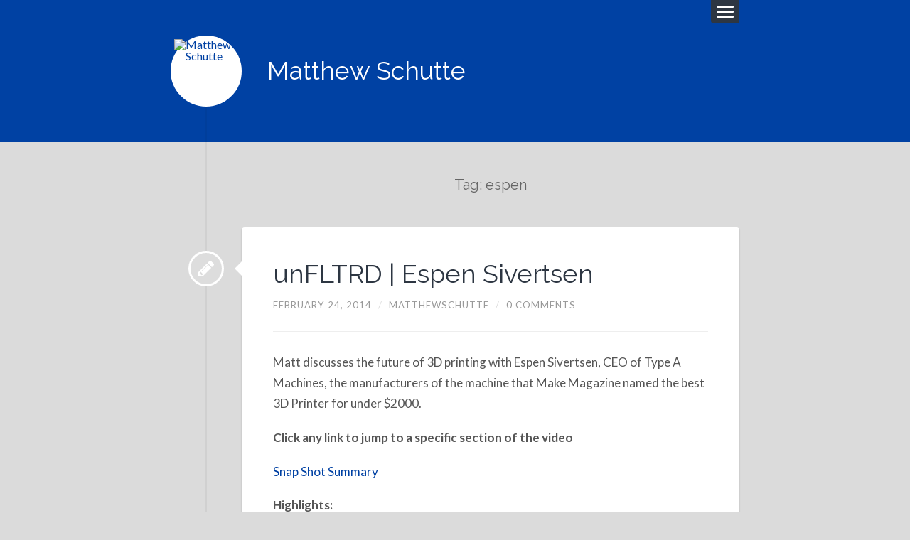

--- FILE ---
content_type: text/html; charset=UTF-8
request_url: https://matthewschutte.com/tag/espen/
body_size: 8022
content:
<!DOCTYPE html>

<html class="no-js" lang="en-US">

	<head profile="http://gmpg.org/xfn/11">
		
		<meta charset="UTF-8">
		<meta name="viewport" content="width=device-width, initial-scale=1.0, maximum-scale=1.0, user-scalable=no" >
				
				 
		<title>espen &#8211; Matthew Schutte</title>
<meta name='robots' content='max-image-preview:large' />
	<style>img:is([sizes="auto" i], [sizes^="auto," i]) { contain-intrinsic-size: 3000px 1500px }</style>
	<script>document.documentElement.className = document.documentElement.className.replace("no-js","js");</script>
<link rel="alternate" type="application/rss+xml" title="Matthew Schutte &raquo; Feed" href="https://matthewschutte.com/feed/" />
<link rel="alternate" type="application/rss+xml" title="Matthew Schutte &raquo; Comments Feed" href="https://matthewschutte.com/comments/feed/" />
<link rel="alternate" type="application/rss+xml" title="Matthew Schutte &raquo; espen Tag Feed" href="https://matthewschutte.com/tag/espen/feed/" />
<script type="text/javascript">
/* <![CDATA[ */
window._wpemojiSettings = {"baseUrl":"https:\/\/s.w.org\/images\/core\/emoji\/16.0.1\/72x72\/","ext":".png","svgUrl":"https:\/\/s.w.org\/images\/core\/emoji\/16.0.1\/svg\/","svgExt":".svg","source":{"concatemoji":"https:\/\/matthewschutte.com\/wp-includes\/js\/wp-emoji-release.min.js?ver=6.8.3"}};
/*! This file is auto-generated */
!function(s,n){var o,i,e;function c(e){try{var t={supportTests:e,timestamp:(new Date).valueOf()};sessionStorage.setItem(o,JSON.stringify(t))}catch(e){}}function p(e,t,n){e.clearRect(0,0,e.canvas.width,e.canvas.height),e.fillText(t,0,0);var t=new Uint32Array(e.getImageData(0,0,e.canvas.width,e.canvas.height).data),a=(e.clearRect(0,0,e.canvas.width,e.canvas.height),e.fillText(n,0,0),new Uint32Array(e.getImageData(0,0,e.canvas.width,e.canvas.height).data));return t.every(function(e,t){return e===a[t]})}function u(e,t){e.clearRect(0,0,e.canvas.width,e.canvas.height),e.fillText(t,0,0);for(var n=e.getImageData(16,16,1,1),a=0;a<n.data.length;a++)if(0!==n.data[a])return!1;return!0}function f(e,t,n,a){switch(t){case"flag":return n(e,"\ud83c\udff3\ufe0f\u200d\u26a7\ufe0f","\ud83c\udff3\ufe0f\u200b\u26a7\ufe0f")?!1:!n(e,"\ud83c\udde8\ud83c\uddf6","\ud83c\udde8\u200b\ud83c\uddf6")&&!n(e,"\ud83c\udff4\udb40\udc67\udb40\udc62\udb40\udc65\udb40\udc6e\udb40\udc67\udb40\udc7f","\ud83c\udff4\u200b\udb40\udc67\u200b\udb40\udc62\u200b\udb40\udc65\u200b\udb40\udc6e\u200b\udb40\udc67\u200b\udb40\udc7f");case"emoji":return!a(e,"\ud83e\udedf")}return!1}function g(e,t,n,a){var r="undefined"!=typeof WorkerGlobalScope&&self instanceof WorkerGlobalScope?new OffscreenCanvas(300,150):s.createElement("canvas"),o=r.getContext("2d",{willReadFrequently:!0}),i=(o.textBaseline="top",o.font="600 32px Arial",{});return e.forEach(function(e){i[e]=t(o,e,n,a)}),i}function t(e){var t=s.createElement("script");t.src=e,t.defer=!0,s.head.appendChild(t)}"undefined"!=typeof Promise&&(o="wpEmojiSettingsSupports",i=["flag","emoji"],n.supports={everything:!0,everythingExceptFlag:!0},e=new Promise(function(e){s.addEventListener("DOMContentLoaded",e,{once:!0})}),new Promise(function(t){var n=function(){try{var e=JSON.parse(sessionStorage.getItem(o));if("object"==typeof e&&"number"==typeof e.timestamp&&(new Date).valueOf()<e.timestamp+604800&&"object"==typeof e.supportTests)return e.supportTests}catch(e){}return null}();if(!n){if("undefined"!=typeof Worker&&"undefined"!=typeof OffscreenCanvas&&"undefined"!=typeof URL&&URL.createObjectURL&&"undefined"!=typeof Blob)try{var e="postMessage("+g.toString()+"("+[JSON.stringify(i),f.toString(),p.toString(),u.toString()].join(",")+"));",a=new Blob([e],{type:"text/javascript"}),r=new Worker(URL.createObjectURL(a),{name:"wpTestEmojiSupports"});return void(r.onmessage=function(e){c(n=e.data),r.terminate(),t(n)})}catch(e){}c(n=g(i,f,p,u))}t(n)}).then(function(e){for(var t in e)n.supports[t]=e[t],n.supports.everything=n.supports.everything&&n.supports[t],"flag"!==t&&(n.supports.everythingExceptFlag=n.supports.everythingExceptFlag&&n.supports[t]);n.supports.everythingExceptFlag=n.supports.everythingExceptFlag&&!n.supports.flag,n.DOMReady=!1,n.readyCallback=function(){n.DOMReady=!0}}).then(function(){return e}).then(function(){var e;n.supports.everything||(n.readyCallback(),(e=n.source||{}).concatemoji?t(e.concatemoji):e.wpemoji&&e.twemoji&&(t(e.twemoji),t(e.wpemoji)))}))}((window,document),window._wpemojiSettings);
/* ]]> */
</script>
<style id='wp-emoji-styles-inline-css' type='text/css'>

	img.wp-smiley, img.emoji {
		display: inline !important;
		border: none !important;
		box-shadow: none !important;
		height: 1em !important;
		width: 1em !important;
		margin: 0 0.07em !important;
		vertical-align: -0.1em !important;
		background: none !important;
		padding: 0 !important;
	}
</style>
<link rel='stylesheet' id='wp-block-library-css' href='https://matthewschutte.com/wp-includes/css/dist/block-library/style.min.css?ver=6.8.3' type='text/css' media='all' />
<style id='classic-theme-styles-inline-css' type='text/css'>
/*! This file is auto-generated */
.wp-block-button__link{color:#fff;background-color:#32373c;border-radius:9999px;box-shadow:none;text-decoration:none;padding:calc(.667em + 2px) calc(1.333em + 2px);font-size:1.125em}.wp-block-file__button{background:#32373c;color:#fff;text-decoration:none}
</style>
<style id='global-styles-inline-css' type='text/css'>
:root{--wp--preset--aspect-ratio--square: 1;--wp--preset--aspect-ratio--4-3: 4/3;--wp--preset--aspect-ratio--3-4: 3/4;--wp--preset--aspect-ratio--3-2: 3/2;--wp--preset--aspect-ratio--2-3: 2/3;--wp--preset--aspect-ratio--16-9: 16/9;--wp--preset--aspect-ratio--9-16: 9/16;--wp--preset--color--black: #000000;--wp--preset--color--cyan-bluish-gray: #abb8c3;--wp--preset--color--white: #ffffff;--wp--preset--color--pale-pink: #f78da7;--wp--preset--color--vivid-red: #cf2e2e;--wp--preset--color--luminous-vivid-orange: #ff6900;--wp--preset--color--luminous-vivid-amber: #fcb900;--wp--preset--color--light-green-cyan: #7bdcb5;--wp--preset--color--vivid-green-cyan: #00d084;--wp--preset--color--pale-cyan-blue: #8ed1fc;--wp--preset--color--vivid-cyan-blue: #0693e3;--wp--preset--color--vivid-purple: #9b51e0;--wp--preset--gradient--vivid-cyan-blue-to-vivid-purple: linear-gradient(135deg,rgba(6,147,227,1) 0%,rgb(155,81,224) 100%);--wp--preset--gradient--light-green-cyan-to-vivid-green-cyan: linear-gradient(135deg,rgb(122,220,180) 0%,rgb(0,208,130) 100%);--wp--preset--gradient--luminous-vivid-amber-to-luminous-vivid-orange: linear-gradient(135deg,rgba(252,185,0,1) 0%,rgba(255,105,0,1) 100%);--wp--preset--gradient--luminous-vivid-orange-to-vivid-red: linear-gradient(135deg,rgba(255,105,0,1) 0%,rgb(207,46,46) 100%);--wp--preset--gradient--very-light-gray-to-cyan-bluish-gray: linear-gradient(135deg,rgb(238,238,238) 0%,rgb(169,184,195) 100%);--wp--preset--gradient--cool-to-warm-spectrum: linear-gradient(135deg,rgb(74,234,220) 0%,rgb(151,120,209) 20%,rgb(207,42,186) 40%,rgb(238,44,130) 60%,rgb(251,105,98) 80%,rgb(254,248,76) 100%);--wp--preset--gradient--blush-light-purple: linear-gradient(135deg,rgb(255,206,236) 0%,rgb(152,150,240) 100%);--wp--preset--gradient--blush-bordeaux: linear-gradient(135deg,rgb(254,205,165) 0%,rgb(254,45,45) 50%,rgb(107,0,62) 100%);--wp--preset--gradient--luminous-dusk: linear-gradient(135deg,rgb(255,203,112) 0%,rgb(199,81,192) 50%,rgb(65,88,208) 100%);--wp--preset--gradient--pale-ocean: linear-gradient(135deg,rgb(255,245,203) 0%,rgb(182,227,212) 50%,rgb(51,167,181) 100%);--wp--preset--gradient--electric-grass: linear-gradient(135deg,rgb(202,248,128) 0%,rgb(113,206,126) 100%);--wp--preset--gradient--midnight: linear-gradient(135deg,rgb(2,3,129) 0%,rgb(40,116,252) 100%);--wp--preset--font-size--small: 13px;--wp--preset--font-size--medium: 20px;--wp--preset--font-size--large: 36px;--wp--preset--font-size--x-large: 42px;--wp--preset--spacing--20: 0.44rem;--wp--preset--spacing--30: 0.67rem;--wp--preset--spacing--40: 1rem;--wp--preset--spacing--50: 1.5rem;--wp--preset--spacing--60: 2.25rem;--wp--preset--spacing--70: 3.38rem;--wp--preset--spacing--80: 5.06rem;--wp--preset--shadow--natural: 6px 6px 9px rgba(0, 0, 0, 0.2);--wp--preset--shadow--deep: 12px 12px 50px rgba(0, 0, 0, 0.4);--wp--preset--shadow--sharp: 6px 6px 0px rgba(0, 0, 0, 0.2);--wp--preset--shadow--outlined: 6px 6px 0px -3px rgba(255, 255, 255, 1), 6px 6px rgba(0, 0, 0, 1);--wp--preset--shadow--crisp: 6px 6px 0px rgba(0, 0, 0, 1);}:where(.is-layout-flex){gap: 0.5em;}:where(.is-layout-grid){gap: 0.5em;}body .is-layout-flex{display: flex;}.is-layout-flex{flex-wrap: wrap;align-items: center;}.is-layout-flex > :is(*, div){margin: 0;}body .is-layout-grid{display: grid;}.is-layout-grid > :is(*, div){margin: 0;}:where(.wp-block-columns.is-layout-flex){gap: 2em;}:where(.wp-block-columns.is-layout-grid){gap: 2em;}:where(.wp-block-post-template.is-layout-flex){gap: 1.25em;}:where(.wp-block-post-template.is-layout-grid){gap: 1.25em;}.has-black-color{color: var(--wp--preset--color--black) !important;}.has-cyan-bluish-gray-color{color: var(--wp--preset--color--cyan-bluish-gray) !important;}.has-white-color{color: var(--wp--preset--color--white) !important;}.has-pale-pink-color{color: var(--wp--preset--color--pale-pink) !important;}.has-vivid-red-color{color: var(--wp--preset--color--vivid-red) !important;}.has-luminous-vivid-orange-color{color: var(--wp--preset--color--luminous-vivid-orange) !important;}.has-luminous-vivid-amber-color{color: var(--wp--preset--color--luminous-vivid-amber) !important;}.has-light-green-cyan-color{color: var(--wp--preset--color--light-green-cyan) !important;}.has-vivid-green-cyan-color{color: var(--wp--preset--color--vivid-green-cyan) !important;}.has-pale-cyan-blue-color{color: var(--wp--preset--color--pale-cyan-blue) !important;}.has-vivid-cyan-blue-color{color: var(--wp--preset--color--vivid-cyan-blue) !important;}.has-vivid-purple-color{color: var(--wp--preset--color--vivid-purple) !important;}.has-black-background-color{background-color: var(--wp--preset--color--black) !important;}.has-cyan-bluish-gray-background-color{background-color: var(--wp--preset--color--cyan-bluish-gray) !important;}.has-white-background-color{background-color: var(--wp--preset--color--white) !important;}.has-pale-pink-background-color{background-color: var(--wp--preset--color--pale-pink) !important;}.has-vivid-red-background-color{background-color: var(--wp--preset--color--vivid-red) !important;}.has-luminous-vivid-orange-background-color{background-color: var(--wp--preset--color--luminous-vivid-orange) !important;}.has-luminous-vivid-amber-background-color{background-color: var(--wp--preset--color--luminous-vivid-amber) !important;}.has-light-green-cyan-background-color{background-color: var(--wp--preset--color--light-green-cyan) !important;}.has-vivid-green-cyan-background-color{background-color: var(--wp--preset--color--vivid-green-cyan) !important;}.has-pale-cyan-blue-background-color{background-color: var(--wp--preset--color--pale-cyan-blue) !important;}.has-vivid-cyan-blue-background-color{background-color: var(--wp--preset--color--vivid-cyan-blue) !important;}.has-vivid-purple-background-color{background-color: var(--wp--preset--color--vivid-purple) !important;}.has-black-border-color{border-color: var(--wp--preset--color--black) !important;}.has-cyan-bluish-gray-border-color{border-color: var(--wp--preset--color--cyan-bluish-gray) !important;}.has-white-border-color{border-color: var(--wp--preset--color--white) !important;}.has-pale-pink-border-color{border-color: var(--wp--preset--color--pale-pink) !important;}.has-vivid-red-border-color{border-color: var(--wp--preset--color--vivid-red) !important;}.has-luminous-vivid-orange-border-color{border-color: var(--wp--preset--color--luminous-vivid-orange) !important;}.has-luminous-vivid-amber-border-color{border-color: var(--wp--preset--color--luminous-vivid-amber) !important;}.has-light-green-cyan-border-color{border-color: var(--wp--preset--color--light-green-cyan) !important;}.has-vivid-green-cyan-border-color{border-color: var(--wp--preset--color--vivid-green-cyan) !important;}.has-pale-cyan-blue-border-color{border-color: var(--wp--preset--color--pale-cyan-blue) !important;}.has-vivid-cyan-blue-border-color{border-color: var(--wp--preset--color--vivid-cyan-blue) !important;}.has-vivid-purple-border-color{border-color: var(--wp--preset--color--vivid-purple) !important;}.has-vivid-cyan-blue-to-vivid-purple-gradient-background{background: var(--wp--preset--gradient--vivid-cyan-blue-to-vivid-purple) !important;}.has-light-green-cyan-to-vivid-green-cyan-gradient-background{background: var(--wp--preset--gradient--light-green-cyan-to-vivid-green-cyan) !important;}.has-luminous-vivid-amber-to-luminous-vivid-orange-gradient-background{background: var(--wp--preset--gradient--luminous-vivid-amber-to-luminous-vivid-orange) !important;}.has-luminous-vivid-orange-to-vivid-red-gradient-background{background: var(--wp--preset--gradient--luminous-vivid-orange-to-vivid-red) !important;}.has-very-light-gray-to-cyan-bluish-gray-gradient-background{background: var(--wp--preset--gradient--very-light-gray-to-cyan-bluish-gray) !important;}.has-cool-to-warm-spectrum-gradient-background{background: var(--wp--preset--gradient--cool-to-warm-spectrum) !important;}.has-blush-light-purple-gradient-background{background: var(--wp--preset--gradient--blush-light-purple) !important;}.has-blush-bordeaux-gradient-background{background: var(--wp--preset--gradient--blush-bordeaux) !important;}.has-luminous-dusk-gradient-background{background: var(--wp--preset--gradient--luminous-dusk) !important;}.has-pale-ocean-gradient-background{background: var(--wp--preset--gradient--pale-ocean) !important;}.has-electric-grass-gradient-background{background: var(--wp--preset--gradient--electric-grass) !important;}.has-midnight-gradient-background{background: var(--wp--preset--gradient--midnight) !important;}.has-small-font-size{font-size: var(--wp--preset--font-size--small) !important;}.has-medium-font-size{font-size: var(--wp--preset--font-size--medium) !important;}.has-large-font-size{font-size: var(--wp--preset--font-size--large) !important;}.has-x-large-font-size{font-size: var(--wp--preset--font-size--x-large) !important;}
:where(.wp-block-post-template.is-layout-flex){gap: 1.25em;}:where(.wp-block-post-template.is-layout-grid){gap: 1.25em;}
:where(.wp-block-columns.is-layout-flex){gap: 2em;}:where(.wp-block-columns.is-layout-grid){gap: 2em;}
:root :where(.wp-block-pullquote){font-size: 1.5em;line-height: 1.6;}
</style>
<link rel='stylesheet' id='contact-form-7-css' href='https://matthewschutte.com/wp-content/plugins/contact-form-7/includes/css/styles.css?ver=5.9.3' type='text/css' media='all' />
<link rel='stylesheet' id='lingonberry_googleFonts-css' href='//fonts.googleapis.com/css?family=Lato%3A400%2C700%2C400italic%2C700italic%7CRaleway%3A600%2C500%2C400&#038;ver=6.8.3' type='text/css' media='all' />
<link rel='stylesheet' id='lingonberry_style-css' href='https://matthewschutte.com/wp-content/themes/lingonberry/style.css?ver=6.8.3' type='text/css' media='all' />
<script type="text/javascript" src="https://matthewschutte.com/wp-includes/js/jquery/jquery.min.js?ver=3.7.1" id="jquery-core-js"></script>
<script type="text/javascript" src="https://matthewschutte.com/wp-includes/js/jquery/jquery-migrate.min.js?ver=3.4.1" id="jquery-migrate-js"></script>
<link rel="https://api.w.org/" href="https://matthewschutte.com/wp-json/" /><link rel="alternate" title="JSON" type="application/json" href="https://matthewschutte.com/wp-json/wp/v2/tags/13" /><link rel="EditURI" type="application/rsd+xml" title="RSD" href="https://matthewschutte.com/xmlrpc.php?rsd" />
      
	      <!-- Customizer CSS --> 
	      
	      <style type="text/css">
	           body a { color:#0041a3; }	           body a:hover { color:#0041a3; }	           .header { background:#0041a3; }	           .post-bubbles a:hover { background-color:#0041a3; }	           .post-nav a:hover { background-color:#0041a3; }	           .comment-meta-content cite a:hover { color:#0041a3; }	           .comment-meta-content p a:hover { color:#0041a3; }	           .comment-actions a:hover { background-color:#0041a3; }	           .widget-content .textwidget a:hover { color:#0041a3; }	           .widget_archive li a:hover { color:#0041a3; }	           .widget_categories li a:hover { color:#0041a3; }	           .widget_meta li a:hover { color:#0041a3; }	           .widget_nav_menu li a:hover { color:#0041a3; }	           .widget_rss .widget-content ul a.rsswidget:hover { color:#0041a3; }	           #wp-calendar thead { color:#0041a3; }	           .widget_tag_cloud a:hover { background:#0041a3; }	           .search-button:hover .genericon { color:#0041a3; }	           .flexslider:hover .flex-next:active { color:#0041a3; }	           .flexslider:hover .flex-prev:active { color:#0041a3; }	           .post-title a:hover { color:#0041a3; }	           .post-content a { color:#0041a3; }	           .post-content a:hover { color:#0041a3; }	           .post-content a:hover { border-bottom-color:#0041a3; }	           .post-content fieldset legend { background:#0041a3; }	           .post-content input[type="submit"]:hover { background:#0041a3; }	           .post-content input[type="button"]:hover { background:#0041a3; }	           .post-content input[type="reset"]:hover { background:#0041a3; }	           .comment-header h4 a:hover { color:#0041a3; }	           .form-submit #submit:hover { background-color:#0041a3; }	           
	      </style> 
	      
	      <!--/Customizer CSS-->
	      
      <style type="text/css">.recentcomments a{display:inline !important;padding:0 !important;margin:0 !important;}</style><style type="text/css" id="custom-background-css">
body.custom-background { background-color: #dbdbdb; }
</style>
	<link rel="icon" href="https://matthewschutte.com/wp-content/uploads/2015/10/cropped-matt-head-shot_Shine-event1-32x32.jpg" sizes="32x32" />
<link rel="icon" href="https://matthewschutte.com/wp-content/uploads/2015/10/cropped-matt-head-shot_Shine-event1-192x192.jpg" sizes="192x192" />
<link rel="apple-touch-icon" href="https://matthewschutte.com/wp-content/uploads/2015/10/cropped-matt-head-shot_Shine-event1-180x180.jpg" />
<meta name="msapplication-TileImage" content="https://matthewschutte.com/wp-content/uploads/2015/10/cropped-matt-head-shot_Shine-event1-270x270.jpg" />
	
	</head>
	
	<body class="archive tag tag-espen tag-13 custom-background wp-theme-lingonberry">
	
		<div class="navigation">
				
			<div class="navigation-inner section-inner">
		
				<ul class="blog-menu">
				
					<li class="page_item page-item-5"><a href="https://matthewschutte.com/about/">About</a></li>
<li class="page_item page-item-435"><a href="https://matthewschutte.com/contact/">Contact</a></li>
					
				 </ul>
				 
				 <form method="get" class="search-form" action="https://matthewschutte.com/">
	<input type="search"   value="Type and press enter" onfocus="if(this.value=='Type and press enter')this.value='';" onblur="if(this.value=='')this.value='Type and press enter';" name="s" id="s" /> 
	<input type="submit" id="searchsubmit" value="Search" class="button hidden">
</form>				 
				 <div class="clear"></div>
			 
			</div> <!-- /navigation-inner -->
		 
		</div> <!-- /navigation -->
	
		<div class="header section">
				
			<div class="header-inner section-inner">
			
											
					<a href="https://matthewschutte.com/" title="Matthew Schutte  | Matthew Schutte: On the Future of the Internet and Society, with a dash of surfing and play." rel="home" class="logo">
						<img src="https://matthewschutte.wpengine.com/wp-content/uploads/2015/10/cropped-matt-head-shot_Shine-event.jpg" alt="Matthew Schutte">
					</a>
					
							        				
				<h1 class="blog-title">
					<a href="https://matthewschutte.com/" title="Matthew Schutte &mdash; Matthew Schutte: On the Future of the Internet and Society, with a dash of surfing and play." rel="home">Matthew Schutte</a>
				</h1>
				
				<div class="nav-toggle">
				
					<div class="bar"></div>
					<div class="bar"></div>
					<div class="bar"></div>
					
					<div class="clear"></div>
				
				</div>
				 				
				 <div class="clear"></div>
																							
			</div> <!-- /header section -->
			
		</div> <!-- /header-inner section-inner -->
<div class="content section-inner">
			
		<div class="posts">
		
			<div class="page-title">
	
				<h4>					Tag: espen								
				</h4>
				
								
			</div> <!-- /page-title -->
			
			<div class="clear"></div>
	
					
							
								
					<div id="post-68" class="post-68 post type-post status-publish format-standard hentry category-fltrd category-political-theory tag-3d tag-3d-printing tag-espen tag-sivertsen tag-type-a-machines">
			
						<div class="post-bubbles">

	<a href="https://matthewschutte.com/2014/02/24/unfltrd-espen-sivertsen/" class="format-bubble" title="unFLTRD  |  Espen Sivertsen"></a>
		
	
</div>

<div class="content-inner">

	<div class="post-header">
	
				
	    <h2 class="post-title"><a href="https://matthewschutte.com/2014/02/24/unfltrd-espen-sivertsen/" rel="bookmark" title="unFLTRD  |  Espen Sivertsen">unFLTRD  |  Espen Sivertsen</a></h2>
	    
			
	<div class="post-meta">
	
		<span class="post-date"><a href="https://matthewschutte.com/2014/02/24/unfltrd-espen-sivertsen/" title="7:08 am">February 24, 2014</a></span>
		
		<span class="date-sep"> / </span>
			
		<span class="post-author"><a href="https://matthewschutte.com/author/matthewschutte/" title="Posts by matthewschutte" rel="author">matthewschutte</a></span>
		
				
			<span class="date-sep"> / </span>
			
			<a href="https://matthewschutte.com/2014/02/24/unfltrd-espen-sivertsen/#respond"><span class="comment">0 Comments</span></a>		
				
				
										
	</div> <!-- /post-meta -->
	    
    </div> <!-- /post-header -->
										                                    	    
    <div class="post-content">
    	    		            			            	                                                                                            
		<p>Matt discusses the future of 3D printing with Espen Sivertsen, CEO of Type A Machines, the manufacturers of the machine that Make Magazine named the best 3D Printer for under $2000.</p>
<p><strong>Click any link to jump to a specific section of the video</strong></p>
<p><a title="Summary" href="https://www.youtube.com/watch?v=h9SDuKclOLc&amp;feature=share&amp;t=27m6s" target="_blank">Snap Shot Summary</a></p>
<p><strong>Highlights:</strong></p>
<p><a title="Show and Tell" href="https://www.youtube.com/watch?v=h9SDuKclOLc&amp;feature=share&amp;t=15m7s" target="_blank">Show and Tell</a></p>
<p><a title="Future of 3d printing" href="https://www.youtube.com/watch?v=h9SDuKclOLc&amp;feature=share&amp;t=20m12s" target="_blank">The Future of 3D Printing &#8211; 3 Waves</a></p>
<p><a title="Modular Machines et al" href="https://www.youtube.com/watch?v=h9SDuKclOLc&amp;feature=share&amp;t=5m49s" target="_blank">Modular Machines, a Hack-friendly Warranty + Human Relationships</a></p>
<p><a style="font-style:inherit;line-height:1.625" title="First wifi enabled desktop 3d printer" href="https://www.youtube.com/watch?v=h9SDuKclOLc&amp;feature=share&amp;t=12m17s" target="_blank">Wi-Fi enabled 3D printers, API&#8217;s and the internet of things</a></p>
<p><a style="font-style:inherit;line-height:1.625" title="Company History" href="http://http://www.youtube.com/watch?v=h9SDuKclOLc&amp;feature=share&amp;t=1m1s" target="_blank">company history</a></p>
<p><strong><a href="https://www.youtube.com/watch?v=h9SDuKclOLc&amp;feature=share&amp;t=3s">Full Interview (36 minutes)</a></strong></p>
<p><iframe width="766" height="431" src="https://www.youtube.com/embed/h9SDuKclOLc?feature=oembed" frameborder="0" allowfullscreen></iframe></p>
				
							        
    </div> <!-- /post-content -->
    
	<div class="clear"></div>
	
	        
</div> <!-- /post content-inner -->

<div class="clear"></div>						
						<div class="clear"></div>
						
					</div> <!-- /post -->
					
											
		</div> <!-- /posts -->
					
						
	
</div> <!-- /content -->


	<div class="footer section">
		
		<div class="footer-inner section-inner">
		
						
				<div class="footer-a widgets">
			
					<div class="widget widget_search"><div class="widget-content"><form method="get" class="search-form" action="https://matthewschutte.com/">
	<input type="search"   value="Type and press enter" onfocus="if(this.value=='Type and press enter')this.value='';" onblur="if(this.value=='')this.value='Type and press enter';" name="s" id="s" /> 
	<input type="submit" id="searchsubmit" value="Search" class="button hidden">
</form></div><div class="clear"></div></div>
		<div class="widget widget_recent_entries"><div class="widget-content">
		<h3 class="widget-title">Recent Posts</h3>
		<ul>
											<li>
					<a href="https://matthewschutte.com/2017/06/20/interview-ceptr-a-new-internet-modeled-after-natures-patterns/">Interview: Ceptr, a new internet, modeled after nature&#8217;s patterns</a>
									</li>
											<li>
					<a href="https://matthewschutte.com/2017/05/21/leaving-my-religion/">Leaving my religion</a>
									</li>
											<li>
					<a href="https://matthewschutte.com/2017/02/13/metacurrency-agoric-at-institute-for-the-future/">Metacurrency + Agoric at Institute for the Future</a>
									</li>
											<li>
					<a href="https://matthewschutte.com/2016/12/04/digital-communication-building-blocks/">Digital Communication Building Blocks</a>
									</li>
											<li>
					<a href="https://matthewschutte.com/2016/11/16/quick-walk-through-public-key-cryptography/">Quick Walk Through: Public Key Cryptography</a>
									</li>
					</ul>

		</div><div class="clear"></div></div><div class="widget widget_recent_comments"><div class="widget-content"><h3 class="widget-title">Recent Comments</h3><ul id="recentcomments"><li class="recentcomments"><span class="comment-author-link"><a href="https://www.philipsheldrake.com/2019/09/generative-identity-beyond-self-sovereignty/" class="url" rel="ugc external nofollow">Generative identity — beyond self-sovereignty - Philip Sheldrake</a></span> on <a href="https://matthewschutte.com/2016/10/25/schuttes-critique-of-the-self-sovereign-identity-principles/#comment-18874">Schutte&#8217;s Critique of the Self-Sovereign Identity Principles</a></li><li class="recentcomments"><span class="comment-author-link"><a href="http://none" class="url" rel="ugc external nofollow">Darin Malone</a></span> on <a href="https://matthewschutte.com/2017/05/21/leaving-my-religion/#comment-17323">Leaving my religion</a></li><li class="recentcomments"><span class="comment-author-link"><a href="http://vanderwal.net" class="url" rel="ugc external nofollow">Thomas Vander Wal</a></span> on <a href="https://matthewschutte.com/2017/06/20/interview-ceptr-a-new-internet-modeled-after-natures-patterns/#comment-16344">Interview: Ceptr, a new internet, modeled after nature&#8217;s patterns</a></li><li class="recentcomments"><span class="comment-author-link"><a href="http://iamronen.com/blog/2017/07/03/paul-krafel-upward-spiral/" class="url" rel="ugc external nofollow">Paul Krafel - The Upward Spiral - iamronen</a></span> on <a href="https://matthewschutte.com/2017/05/21/leaving-my-religion/#comment-16270">Leaving my religion</a></li><li class="recentcomments"><span class="comment-author-link"><a href="http://iamronen.com" class="url" rel="ugc external nofollow">iamronen</a></span> on <a href="https://matthewschutte.com/2015/06/04/251/#comment-16269">Guest Speaking at UC Berkeley: On Privacy + On Regulation</a></li></ul></div><div class="clear"></div></div><div class="widget widget_archive"><div class="widget-content"><h3 class="widget-title">Archives</h3>
			<ul>
					<li><a href='https://matthewschutte.com/2017/06/'>June 2017</a></li>
	<li><a href='https://matthewschutte.com/2017/05/'>May 2017</a></li>
	<li><a href='https://matthewschutte.com/2017/02/'>February 2017</a></li>
	<li><a href='https://matthewschutte.com/2016/12/'>December 2016</a></li>
	<li><a href='https://matthewschutte.com/2016/11/'>November 2016</a></li>
	<li><a href='https://matthewschutte.com/2016/10/'>October 2016</a></li>
	<li><a href='https://matthewschutte.com/2016/08/'>August 2016</a></li>
	<li><a href='https://matthewschutte.com/2016/06/'>June 2016</a></li>
	<li><a href='https://matthewschutte.com/2016/05/'>May 2016</a></li>
	<li><a href='https://matthewschutte.com/2016/04/'>April 2016</a></li>
	<li><a href='https://matthewschutte.com/2016/03/'>March 2016</a></li>
	<li><a href='https://matthewschutte.com/2015/12/'>December 2015</a></li>
	<li><a href='https://matthewschutte.com/2015/11/'>November 2015</a></li>
	<li><a href='https://matthewschutte.com/2015/10/'>October 2015</a></li>
	<li><a href='https://matthewschutte.com/2015/08/'>August 2015</a></li>
	<li><a href='https://matthewschutte.com/2015/06/'>June 2015</a></li>
	<li><a href='https://matthewschutte.com/2015/04/'>April 2015</a></li>
	<li><a href='https://matthewschutte.com/2015/03/'>March 2015</a></li>
	<li><a href='https://matthewschutte.com/2015/02/'>February 2015</a></li>
	<li><a href='https://matthewschutte.com/2015/01/'>January 2015</a></li>
	<li><a href='https://matthewschutte.com/2014/12/'>December 2014</a></li>
	<li><a href='https://matthewschutte.com/2014/11/'>November 2014</a></li>
	<li><a href='https://matthewschutte.com/2014/10/'>October 2014</a></li>
	<li><a href='https://matthewschutte.com/2014/09/'>September 2014</a></li>
	<li><a href='https://matthewschutte.com/2014/08/'>August 2014</a></li>
	<li><a href='https://matthewschutte.com/2014/07/'>July 2014</a></li>
	<li><a href='https://matthewschutte.com/2014/05/'>May 2014</a></li>
	<li><a href='https://matthewschutte.com/2014/03/'>March 2014</a></li>
	<li><a href='https://matthewschutte.com/2014/02/'>February 2014</a></li>
	<li><a href='https://matthewschutte.com/2013/12/'>December 2013</a></li>
			</ul>

			</div><div class="clear"></div></div><div class="widget widget_categories"><div class="widget-content"><h3 class="widget-title">Categories</h3>
			<ul>
					<li class="cat-item cat-item-32"><a href="https://matthewschutte.com/category/conversations/">Conversations</a>
</li>
	<li class="cat-item cat-item-2"><a href="https://matthewschutte.com/category/fltrd/">FLTRD</a>
</li>
	<li class="cat-item cat-item-4"><a href="https://matthewschutte.com/category/political-theory/">Political Theory</a>
</li>
	<li class="cat-item cat-item-5"><a href="https://matthewschutte.com/category/surf/">Surf</a>
</li>
	<li class="cat-item cat-item-1"><a href="https://matthewschutte.com/category/uncategorized/">Uncategorized</a>
</li>
			</ul>

			</div><div class="clear"></div></div><div class="widget widget_meta"><div class="widget-content"><h3 class="widget-title">Meta</h3>
		<ul>
			<li><a href="https://matthewschutte.com/wp-login.php?action=register">Register</a></li>			<li><a href="https://matthewschutte.com/wp-login.php">Log in</a></li>
			<li><a href="https://matthewschutte.com/feed/">Entries feed</a></li>
			<li><a href="https://matthewschutte.com/comments/feed/">Comments feed</a></li>

			<li><a href="https://wordpress.org/">WordPress.org</a></li>
		</ul>

		</div><div class="clear"></div></div><div class="widget widget_text"><div class="widget-content"><h3 class="widget-title">Social</h3>			<div class="textwidget"><a href="https://twitter.com/matthewjosef" rel="me">@matthewjosef</a></div>
		</div><div class="clear"></div></div>					
					<div class="clear"></div>
					
				</div>
				
			 <!-- /footer-a -->
				
			 <!-- /footer-b -->
								
			 <!-- /footer-c -->
			
			<div class="clear"></div>
		
		</div> <!-- /footer-inner -->
	
	</div> <!-- /footer -->


<div class="credits section">

	<div class="credits-inner section-inner">

		<p class="credits-left">
		
			<span>Copyright</span> &copy; 2026 <a href="https://matthewschutte.com/" title="Matthew Schutte">Matthew Schutte</a>
		
		</p>
		
		<p class="credits-right">
			
			<span>Theme by <a href="http://www.andersnoren.se">Anders Noren</a> &mdash; </span><a title="To the top" class="tothetop">Up &uarr;</a>
			
		</p>
		
		<div class="clear"></div>
	
	</div> <!-- /credits-inner -->
	
</div> <!-- /credits -->

<script type="speculationrules">
{"prefetch":[{"source":"document","where":{"and":[{"href_matches":"\/*"},{"not":{"href_matches":["\/wp-*.php","\/wp-admin\/*","\/wp-content\/uploads\/*","\/wp-content\/*","\/wp-content\/plugins\/*","\/wp-content\/themes\/lingonberry\/*","\/*\\?(.+)"]}},{"not":{"selector_matches":"a[rel~=\"nofollow\"]"}},{"not":{"selector_matches":".no-prefetch, .no-prefetch a"}}]},"eagerness":"conservative"}]}
</script>
<script type="text/javascript" src="https://matthewschutte.com/wp-content/plugins/contact-form-7/includes/swv/js/index.js?ver=5.9.3" id="swv-js"></script>
<script type="text/javascript" id="contact-form-7-js-extra">
/* <![CDATA[ */
var wpcf7 = {"api":{"root":"https:\/\/matthewschutte.com\/wp-json\/","namespace":"contact-form-7\/v1"},"cached":"1"};
/* ]]> */
</script>
<script type="text/javascript" src="https://matthewschutte.com/wp-content/plugins/contact-form-7/includes/js/index.js?ver=5.9.3" id="contact-form-7-js"></script>
<script type="text/javascript" src="https://matthewschutte.com/wp-content/themes/lingonberry/js/flexslider.min.js?ver=6.8.3" id="lingonberry_flexslider-js"></script>
<script type="text/javascript" src="https://matthewschutte.com/wp-content/themes/lingonberry/js/global.js?ver=6.8.3" id="lingonberry_global-js"></script>

<script defer src="https://static.cloudflareinsights.com/beacon.min.js/vcd15cbe7772f49c399c6a5babf22c1241717689176015" integrity="sha512-ZpsOmlRQV6y907TI0dKBHq9Md29nnaEIPlkf84rnaERnq6zvWvPUqr2ft8M1aS28oN72PdrCzSjY4U6VaAw1EQ==" data-cf-beacon='{"version":"2024.11.0","token":"bbec65872c0c437bb00ccbceea8f5bbc","r":1,"server_timing":{"name":{"cfCacheStatus":true,"cfEdge":true,"cfExtPri":true,"cfL4":true,"cfOrigin":true,"cfSpeedBrain":true},"location_startswith":null}}' crossorigin="anonymous"></script>
</body>
</html>

--- FILE ---
content_type: text/css
request_url: https://matthewschutte.com/wp-content/themes/lingonberry/style.css?ver=6.8.3
body_size: 10195
content:
/*---------------------------------------------------------------------------------

	Theme Name: Lingonberry
	Version: 1.37
	Description: A clean, simple and responsive theme for bloggers. Features responsive design, retina ready assets, custom styling for all post formats, custom page templates, custom widgets (video, Flickr and Dribbble), custom accent color, editor styles and translation-ready code. Available translations: Swedish/svenska.
	Tags: gray, pink, red, white, one-column, fluid-layout, custom-background, custom-colors, custom-header, custom-menu, editor-style, featured-images, flexible-header, post-formats, sticky-post, threaded-comments, translation-ready
	Author: Anders Norén
	Author URI: http://www.andersnoren.se
	Theme URI: http://www.andersnoren.se/teman/lingonberry-wordpress-theme/
	License: GNU General Public License version 2.0
	License URI: http://www.gnu.org/licenses/gpl-2.0.html
	
	All files, unless otherwise stated, are released under the GNU General Public License
	version 2.0 (http://www.gnu.org/licenses/gpl-2.0.html)

-----------------------------------------------------------------------------------

	0.	CSS Reset & Clearfix
	1.	Document Setup
	2.  Structure
	3.	Header
	4.	Navigation
	5.	Main Content
	6.  Single post
	7.	Post Content
	8.	Comments
	9.	Pagination
	10.	Page & Page Templates
	11.	Footer
	12.	Credits
	13.	No js fallback
	14. Responsive

----------------------------------------------------------------------------------- */


/* -------------------------------------------------------------------------------- */
/*	0. CSS Reset
/* -------------------------------------------------------------------------------- */


html, body { margin:0; padding:0;}

h1, h2, h3, h4, h5, h6, p, blockquote, address, big, cite, code, em, font, img, small, strike, sub, sup, li, ol, ul, fieldset, form, label, legend, button, table, caption, tr, th, td {
	margin:0;
	padding:0;
	border:0;
	font-weight:normal;
	font-style:normal;
	font-size:100%;
	line-height:1;
	font-family:inherit;
	text-align:left;
}

table {
	border-collapse:collapse;
	border-spacing:0;
}

ol, ul { list-style:none; }

blockquote:before, 
blockquote:after { content:""; }

a { outline:none; }

input[type=search] {
   -moz-appearance:none;
   -webkit-appearance:none;
}

input[type="search"]::-webkit-search-decoration,
input[type="search"]::-webkit-search-cancel-button,
input[type="search"]::-webkit-search-results-button,
input[type="search"]::-webkit-search-results-decoration {
  display: none;
}


/* -------------------------------------------------------------------------------- */
/*	1. Document setup
/* -------------------------------------------------------------------------------- */


body {
	margin: 0;
	padding: 0;
	border: none;
	zoom: 1.001;
	color: #555;
	background: #f1f1f1;
	font-family: 'Lato', 'Helvetica Neue', sans-serif;
	font-size: 16px;
	
	-ms-word-break: break-all;
     word-break: break-word;

-webkit-hyphens: auto;
   -moz-hyphens: auto;
        hyphens: auto;
}

body a {
	color: #FF706C;
	text-decoration: none;
}

body a:hover {
	color: #FF706C;
	text-decoration: none;
}

* { 
	box-sizing: border-box; 
	-moz-box-sizing: border-box; 
	-webkit-box-sizing: border-box; 
}

img {
	max-width: 100%;
	height: auto;
}

.hidden { display: none; }
.clear { clear: both; }
.left { float: left; }
.right { float: right; }

::selection {
	background: #444;
	color: #FFF;
}

::-webkit-input-placeholder { color: #A9A9A9; }
:-ms-input-placeholder { color: #A9A9A9; }

h1, h2, h3, h4, h5, h6 {
	font-family: 'Raleway', 'Helvetica Neue', sans-serif;
}


/* Transitions --------------------------------------- */


body a,
.widget-content ul li {
	-webkit-transition: all 0.1s ease-in-out;
	 -moz-transition: all 0.1s ease-in-out;
	 -ms-transition: all 0.1s ease-in-out;
	 -o-transition: all 0.1s ease-in-out;
	 transition: all 0.1s ease-in-out;
}

.nav-toggle,
.blog-menu a,
.blog-title a,
.post-title a,
.format-bubble,
.post-meta a,
.featured-media a,
.content form input,
.content form textarea,
.media-caption,
.post-nav a,
.flickr_badge_image,
.dribbble-shot,
input#s {
	-webkit-transition: all 0.2s ease-in-out;
	 -moz-transition: all 0.2s ease-in-out;
	 -ms-transition: all 0.2s ease-in-out;
	 -o-transition: all 0.2s ease-in-out;
	 transition: all 0.2s ease-in-out;
}

.header .logo,
.header .logo img,
.tothetop {
	-webkit-transition: all 0.3s ease-in-out;
	 -moz-transition: all 0.3s ease-in-out;
	 -ms-transition: all 0.3s ease-in-out;
	 -o-transition: all 0.3s ease-in-out;
	 transition: all 0.3s ease-in-out;
}


/* Screen Reader Text --------------------------------------- */


.screen-reader-text {
	clip: rect(1px, 1px, 1px, 1px);
	position: absolute !important;
	height: 1px;
	width: 1px;
	overflow: hidden;
}

.screen-reader-text:focus {
	background-color: #f1f1f1;
	border-radius: 3px;
	box-shadow: 0 0 2px 2px rgba(0, 0, 0, 0.6);
	clip: auto !important;
	color: #21759b;
	display: block;
	font-size: 14px;
	font-size: 0.875rem;
	font-weight: bold;
	height: auto;
	left: 5px;
	line-height: normal;
	padding: 15px 23px 14px;
	text-decoration: none;
	top: 5px;
	width: auto;
	z-index: 100000; /* Above WP toolbar. */
}


/* -------------------------------------------------------------------------------- */
/*	2.	Structure
/* -------------------------------------------------------------------------------- */


.section-inner {
	width: 800px;
	margin: 0 auto;
}

.header { background: #FF706C; }

.header-inner {
	padding: 50px 0;
	position: relative;
}

.content {
	padding: 50px 0;
	margin: 0 auto;
}


/* -------------------------------------------------------------------------------- */
/*	3. Header
/* -------------------------------------------------------------------------------- */


.header .logo {
	display: block;
	position: absolute;
	left: 0;
	width: 100px;
	height: 100px;
	background: #FFF url(images/1x/home.png) no-repeat center;
	background-size: 32px auto;
	border-radius: 9999px;
	border: 5px solid #FFF;
	z-index: 3;
}

.header .logo a { display: block; line-height: 0; }

.header .logo img { border-radius: 9999px; }

.header .logo:hover { background-color: #2D3642; }
.header .logo:hover img { opacity: 0; }

.header .blog-title {
	margin: 50px 0 50px 17%;
	float: left;
	font-size: 2.2em;
	line-height: 0;
}

.header .blog-title a { color: #FFF; }

.header .blog-title a:hover { color: #2D3642; }


/* logo noimg */


.header .logo.noimg { background-color: #CCC; }
.header .logo.noimg:hover { background-color: #2D3642; }


/* -------------------------------------------------------------------------------- */
/*	4. Navigation
/* -------------------------------------------------------------------------------- */


body > .navigation {
	display: none;
	background: #2D3642;
}


/* Nav-toggle --------------------------------------- */


.nav-toggle {
	display: block;
	position: absolute;
	top: 0;
	right: 0;
	background: #2D3642;
	padding: 8px;
	border-radius: 0 0 4px 4px;
	-moz-border-radius: 0 0 4px 4px;
	-webkit-border-radius: 0 0 4px 4px;
}
	
.nav-toggle:hover { cursor: pointer; }

.nav-toggle .bar {
	display: block;
	width: 24px;
	height: 3px;
	margin-top: 4px;
	background: #FFF;
	border-radius: 2px;
	-moz-border-radius: 2px;
	-webkit-border-radius: 2px;
}

.nav-toggle .bar:first-child { margin-top: 0; }

.nav-toggle.active { background: #2D3642; }
.nav-toggle.active .bar { background: #FFF; }


/* blog-menu --------------------------------------- */


.blog-menu {
	float: left;
	position: relative;
}

.blog-menu li { position: relative; }
.blog-menu > li { float: left; }

.blog-menu > li a {
	display: block;
	padding: 20px;
}

.blog-menu > .has-children a { padding-right: 35px; }

.blog-menu > .has-children::after {
	content: "";
	display: block;
	border: 5px solid transparent;
	border-top-color: #FFF;
	position: absolute;
	z-index: 1001;
	right: 13px;
	top: 50%;
	margin-top: -1px;
}

.blog-menu a {
	display: block;
	color: #FFF;
}

.blog-menu > li a:hover { color: #FFF; }

.blog-menu li:hover a {
	background-color: #363F4A;
	cursor: pointer;
}


/* Sub menus --------------------------------------- */


.blog-menu ul {
	position: absolute;
	left: -9999px;
	opacity: 0;
	z-index: 999;
	-webkit-transition: opacity 0.1s ease-in-out;
	 -moz-transition: opacity 0.1s ease-in-out;
	 -ms-transition: opacity 0.1s ease-in-out;
	 -o-transition: opacity 0.1s ease-in-out;
	 transition: opacity 0.1s ease-in-out;
}

.blog-menu ul li {
    float: none;
    display: block;
}

.blog-menu ul > .has-children::after {
	content: "";
	display: block;
	border: 6px solid transparent;
	border-left-color: #FFF;
	position: absolute;
	z-index: 1001;
	right: 10px;
	top: 50%;
	margin-top: -5px;
}

.blog-menu ul a {
	display: block;
	width: 225px;
	line-height: 130%;
	-moz-box-sizing: border-box;
	-webkit-box-sizing: border-box;
	box-sizing: border-box;
}

.blog-menu ul a:hover { background-color: #49515B; }

.blog-menu li:hover > ul {
	opacity: 1;
	left: 0;
}


/* Deep down --------------------------------------- */


.blog-menu ul li:hover > ul {
	top: 0;
	left: 225px;
	margin-left: 0;
}


/* Navigation search form --------------------------------------- */


.navigation .search-form {
	float: right;
	height: 56px;
	width: 220px;
	max-width: 30%;
}

.navigation .search-form #s {
	-webkit-appearance: none;
	box-sizing: border-box;
	-moz-box-sizing: border-box;
	-webkit-box-sizing: border-box;
	outline: none;
	border: none;
	width: 100%;
	height: 100%;
	padding: 0 12px 0 46px;
	color: #FFF;
	background: transparent url(images/1x/search.png) no-repeat 15px center;
	background-size: 20px auto;
	font-size: 16px;
	font-family: 'Lato', 'Helvetica Neue', sans-serif;
	border-radius: 0;
	word-break: normal;
}

.navigation .search-form #s:focus { background-color: rgba(255,255,255,0.075); background-position: 15px center; } 


/* -------------------------------------------------------------------------------- */
/*	5. Main content
/* -------------------------------------------------------------------------------- */


.content { position: relative; }

.content:before {
	content: "";
	display: block;
	position: absolute;
	left: 40px;
	bottom: 63px;
	height: 20px;
	width: 20px;
	background: #DDD;
	border-radius: 999px;
	z-index: 10;
}

.content:after {
	content: "";
	display: block;
	position: absolute;
	left: 49px;
	bottom: 63px;
	width: 2px;
	height: 100%;
	background: rgba(0,0,0,0.05);
	z-index: 1;
}

.post { 
	margin-top: 50px;
	position: relative;
}

.post:first-child { margin-top: 0; }

.content-inner {
	width: 87.5%;
	float: right; 
	position: relative;
	padding: 5.5%;
	background: #FFF;
	box-shadow: 0 1px 2px rgba(0,0,0,0.2);
}

.post > .content-inner { border-radius: 4px; }

.content-inner:before {
	content: "";
	display: block;
	border: 11px solid transparent;
	border-right-color: #DDD;
	position: absolute;
	top: 47px;
	left: -22px;
}

.content-inner:after {
	content: "";
	display: block;
	border: 10px solid transparent;
	border-right-color: #FFF;
	position: absolute;
	top: 48px;
	left: -20px;
}

.featured-media {
	position: relative;
	margin-bottom: 2.5em;
}

.featured-media a { display: block; line-height: 0; }

.featured-media img { border-radius: 4px; }

iframe, object, video { border: none; max-width: 100%; }

.post-header {
	padding-bottom: 4.5%;
	border-bottom: 3px double #EEE;
	margin-bottom: 4.5%;
}

.post-title {
	font-size: 2.25em;
	line-height: 120%;
	font-weight: normal;
}

.post-title a { color: #2D3642; }


/* Post bubbles  ----------------------------------------- */


.post-bubbles a {
	box-sizing: content-box;
	display: block;
	border-radius: 999px;
	position: absolute;
	z-index: 10;
	border: 3px solid #FFF;	
	text-indent: -9999px;
}

.post-bubbles a:hover { background-color: #FF706C; }

a.format-bubble {
	height: 44px;
	width: 44px;
	background: #DDD url(images/1x/post-formats/standard.png) no-repeat center;
	background-size: 22px auto;
	left: 25px;
	margin-top: 33px;
}

a.sticky-bubble {
	height: 32px;
	width: 32px;
	background: #DDD url(images/1x/sticky.png) no-repeat center 8px;
	background-size: 16px;
	left: 31px;
	margin-top: 75px;
	z-index: 9;
}

a.sticky-bubble:hover { z-index: 11; }


/*  Post formats  ----------------------------------------- */


.format-aside a.format-bubble { background-image: url(images/1x/post-formats/aside.png); }
.format-audio a.format-bubble { background-image: url(images/1x/post-formats/audio.png); background-size: auto 22px; background-position: 11px 12px; }
.format-chat a.format-bubble { background-image: url(images/1x/post-formats/chat.png); background-position: center 14px; }
.format-gallery a.format-bubble,
.format-image a.format-bubble { background-image: url(images/1x/post-formats/image.png); background-position: center 12px; }
.format-link a.format-bubble { background-image: url(images/1x/post-formats/link.png); }
.format-quote a.format-bubble { background-image: url(images/1x/post-formats/quote.png); background-position: center 13px; }
.format-status a.format-bubble { background-image: url(images/1x/post-formats/status.png); background-position: 12px 14px; }
.format-video a.format-bubble { background-image: url(images/1x/post-formats/video.png); background-position: 11px 14px; }


/* format-chat */


.format-chat .post-content p {
	margin-bottom: 0.25em;
	padding: 5px 10px;
	border-radius: 3px;
	-moz-border-radius: 3px;
	-webkit-border-radius: 3px;
}

.format-chat .post-content p:nth-child(odd) { background: #f5f5f5; }

.format-chat .more-link { margin-top: 1em; }


/* format-gallery */


.flexslider { margin: 0; padding: 0; }
.flexslider .slides > li { display: none; -webkit-backface-visibility: hidden; position: relative; }
.flexslider .slides img { width: 100%; display: block; }
.flex-pauseplay span { text-transform: capitalize; }

.slides:after { content: "."; display: block; clear: both; visibility: hidden; line-height: 0; height: 0; } 
html[xmlns] .slides { display: block; } 
* html .slides { height: 1%; }

.no-js .slides > li:first-child { display: block; }

.flexslider { margin: 0; background: #F1F1F1; position: relative; zoom: 1; }
.single .flexslider { min-height: 100px; }
.flex-viewport { max-height: 2000px; }
.loading .flex-viewport { max-height: 300px; }
.flexslider .slides { zoom: 1; }

.carousel li { margin-right: 5px; }

.flex-direction-nav { *height: 0; z-index: 100; position: absolute; right: 20px; top: 20px; }
.flex-direction-nav li { display: inline-block; }
.flex-direction-nav a { padding: 11px; line-height: 1; background: #FFF; display: block; opacity: 0; -moz-opacity: 0; -khtml-opacity: 0; filter: alpha(opacity=0); -ms-filter: "progid:DXImageTransform.Microsoft.Alpha(Opacity=0)"; box-sizing: border-box; -moz-box-sizing: border-box; -webkit-box-sizing: border-box; font-size: 12px; text-transform: uppercase; font-weight: 600; color: #999; }
.flex-direction-nav .flex-next { background-position: 100% 0; border-radius: 0 3px 3px 0; -moz-border-radius: 0 3px 3px 0; -webkit-border-radius: 0 3px 3px 0; }
.flex-direction-nav .flex-prev { border-radius: 3px 0 0 3px; -moz-border-radius: 3px 0 0 3px; -webkit-border-radius: 3px 0 0 3px; border-right: 1px solid #DDD; }
.flexslider:hover a { opacity: 1; -moz-opacity: 1; -khtml-opacity: 1; filter: alpha(opacity=100); -ms-filter: "progid:DXImageTransform.Microsoft.Alpha(Opacity=100)"; }
.flexslider:hover .flex-next:hover, .flexslider:hover .flex-prev:hover { background-color: #f1f1f1; color: #666; }
.flexslider:hover .flex-next:active, .flexslider:hover .flex-prev:active { color: #FF6558; }
.flex-direction-nav .flex-disabled { opacity: 0.3 !important; -moz-opacity: 0.3; -khtml-opacity: 0.3; filter: alpha(opacity=30); -ms-filter: "progid:DXImageTransform.Microsoft.Alpha(Opacity=30)"; cursor: default; }

.flex-control-nav { width: 100%; position: absolute; bottom: -40px; text-align: center; }
.flex-control-nav li {margin: 0 6px; display: inline-block; zoom: 1; *display: inline; }
.flex-control-paging li a { width: 11px; height: 11px; display: block; background: #666; background: rgba(0,0,0,0.5); cursor: pointer; text-indent: -9999px; -webkit-border-radius: 20px; -moz-border-radius: 20px; -o-border-radius: 20px; border-radius: 20px; box-shadow: inset 0 0 3px rgba(0,0,0,0.3); }
.flex-control-paging li a:hover { background: #333; background: rgba(0,0,0,0.7); }
.flex-control-paging li a.flex-active { background: #000; background: rgba(0,0,0,0.9); cursor: default; }

.flex-control-thumbs { margin: 5px 0 0; position: static; overflow: hidden; }
.flex-control-thumbs li { width: 25%; float: left; margin: 0; }
.flex-control-thumbs img { width: 100%; display: block; opacity: 0.7; -moz-opacity: 0.7; -khtml-opacity: 0.7; filter: alpha(opacity=70); -ms-filter: "progid:DXImageTransform.Microsoft.Alpha(Opacity=70)"; cursor: pointer; }
.flex-control-thumbs img:hover { opacity: 1; -moz-opacity: 1; -khtml-opacity: 1; filter: alpha(opacity=100); -ms-filter: "progid:DXImageTransform.Microsoft.Alpha(Opacity=100)"; }
.flex-control-thumbs .flex-active { opacity: 1; -moz-opacity: 1; -khtml-opacity: 1; filter: alpha(opacity=100); -ms-filter: "progid:DXImageTransform.Microsoft.Alpha(Opacity=100)"; cursor: default; }

.media-caption-container { position: absolute; width: 95%; margin-left: 2.5%; bottom: 1.5em; text-align: center; font-size: 0.85em; }
.media-caption { display: inline-block; padding: 7px 11px; border-radius: 3px; -moz-border-radius: 3px; -webkit-border-radius: 3px; background: #222; background: rgba(0,0,0, .5); color: #FFF; text-align: center; line-height: 130% }
.media-caption:hover { background: #222; background: rgba(0,0,0, .75); color: #FFF; }


/* format-link */


.format-link .content-inner { background-color: #2D3642; }

.format-link .content-inner:before,
.format-link .content-inner:after {
	border-right-color: #2D3642;
}

.format-link .post-content p,
.format-link .post-content blockquote,
.format-link .post-content blockquote cite { color: #FFF; }

.format-link .post-content blockquote { background: #414954; }

.single-format-link .post-content p,
.single-format-link .post-content blockquote,
.single-format-link .post-content blockquote cite { color: #555; }

.single-format-link .post-content blockquote { background: #FAFAFA; }


/* format-quote */


.format-quote .content-inner { background-color: #2D3642; }

.format-quote .content-inner:before,
.format-quote .content-inner:after {
	border-right-color: #2D3642;
}

.format-quote .post-content blockquote {
	padding: 0;
	text-align: center;
	color: #FFF;
	background: none;
	font-size: 1.25em;
}

.format-quote .post-content blockquote p { text-align: center; }

.format-quote .post-content blockquote cite {
	font-weight: 400;
	font-size: 0.725em;
	text-align: center;
	letter-spacing: 1px;
}

.format-quote .post-content blockquote cite,
.format-quote .post-content blockquote cite a  {
	color: #FFF;
}

.format-quote .post-content blockquote cite a:hover {
	color: #FF706C;
	text-decoration: none;
}

.single-format-quote .post-content blockquote {
	font-family: 'Raleway', 'Helvetica Neue', sans-serif;
	padding: 1em;
	background: #fafafa;
	color: #666;
	font-size: 1.1em;
}

.single-format-quote .post-content blockquote p { text-align: left; }

.single-format-quote .post-content blockquote cite {
	font-weight: 600;
	text-align: left;
	font-size: 0.8em;
	color: #666;
}

.single-format-quote .post-content blockquote cite a { color: #FF706C; }
.single-format-quote .post-content blockquote cite a:hover { text-decoration: underline; }


/* -------------------------------------------------------------------------------- */
/*	6. Single post
/* -------------------------------------------------------------------------------- */


.single .content:after,
.single .content:before,
.single .content-inner:after,
.single .content-inner:before,
.page .content:after,
.page .content:before,
.page .content-inner:after,
.page .content-inner:before,
.error404 .content:after,
.error404 .content:before,
.error404 .content-inner:after,
.error404 .content-inner:before {
	content: none;
}

.single .content-inner,
.page .content-inner,
.error404 .content-inner {
	width: 100%;
	border-radius: 0;
	background: none;
	box-shadow: none;
	float: none;
	margin-left: 0;
}

.single .post-bubbles { display: none; }

.single .post,
.page .post,
.posts .attachment,
.error404 .post {
	background: #FFF;
	border-radius: 4px;
	box-shadow: 0 1px 2px rgba(0,0,0,0.2);
}

.post-meta {
	padding-top: 1em;
	text-transform: uppercase;
	letter-spacing: 1px;
	font-size: 0.825em;
	color: #999;
}

.post-meta a { color: #999; }

.post-meta .date-sep { margin: 0 5px; color: #DDD; }

/* post-cat-tags */

.post-cat-tags {
	margin-top: 2em;
	color: #888;
	font-size: 0.925em;
}

.post-cat-tags p { display: inline-block; line-height: 120%; }

.post-cat-tags .post-categories { margin-right: 20px; }

.post-cat-tags .post-tags { margin-top: 0.5em; }

/* post-navigation */

.post-nav {
	padding: 4% 5.5%;
	background: #2D3642;
}

.post-nav a {
	padding: 15px 20px;
	margin: 1.5% 0;
	background: #212831;
	border-radius: 3px;
	color: #FFF;
	float: left;
	line-height: 1;
}

.post-nav .post-nav-newer { float: right; }

.post-nav a:hover {
	background: #FF706C;
	color: #FFF;
}


/* -------------------------------------------------------------------------------- */
/*	7. Post content
/* -------------------------------------------------------------------------------- */


.post-content { font-size: 1.075em; }

.post-content a:hover { text-decoration: underline; }

.post-content p,
.post-content blockquote,
.post-content ul,
.post-content ol,
.post-content address,
.post-content dl,
.post-content .wp-caption,
.post-content pre {
	line-height: 170%;
	margin-bottom: 1.1em;
}

.post-content > *:first-child { margin-top: 0; }
.post-content *:last-child { margin-bottom: 0; }

.post-content h1, .post-content h2, .post-content h3, .post-content h4, .post-content h5, .post-content h6 {
	margin: 50px 0 20px;
	color: #444;
}

.post-content h1 { font-size: 2em; }

.post-content h2 { font-size: 1.75em; }

.post-content h3 { font-size: 1.5em; }

.post-content h4 { font-size: 1.25em; }

.post-content h5 { font-size: 1.1em; }

.post-content h6 {
	font-size: 0.925em;
	font-weight: bold;
	text-transform: uppercase;
}

.post-content h1+h1, .post-content h1+h2, .post-content h1+h3, .post-content h1+h4, .post-content h1+h5, .post-content h1+h6,
.post-content h2+h1, .post-content h2+h2, .post-content h2+h3, .post-content h2+h4, .post-content h2+h5, .post-content h2+h6,
.post-content h3+h1, .post-content h3+h2, .post-content h3+h3, .post-content h3+h4, .post-content h3+h5, .post-content h3+h6,
.post-content h4+h1, .post-content h4+h2, .post-content h4+h3, .post-content h4+h4, .post-content h4+h5, .post-content h4+h6,
.post-content h5+h1, .post-content h5+h2, .post-content h5+h3, .post-content h5+h4, .post-content h5+h5, .post-content h5+h6,
.post-content h6+h1, .post-content h6+h2, .post-content h6+h3, .post-content h6+h4, .post-content h6+h5, .post-content h6+h6 {
	margin-top: 30px;
}

.post-content blockquote {
	font-size: 1.1em;
	font-family: 'Raleway', 'Helvetica Neue', sans-serif;
	padding: 1em;
	background: #f6f6f6;
	color: #666;
	display: block;
	clear: both;
}

.post-content cite {
	font-family: 'Raleway', 'Helvetica Neue', sans-serif;
	font-weight: 600;
	text-transform: uppercase;
	line-height: 140%;
	color: #666;
}

.post-content cite:before { content: "— "; }

.post-content blockquote cite {
	display: block;
	margin-top: 1em;
	font-size: 0.8em;
}

.post-content blockquote cite em { font-style: italic; font-weight: bold; }

em, q {  font-style: italic;  }

.post-content strong em,
.post-content em strong {
	font-weight: bold;
	font-style: italic;
}

.post-content big { font-size: 1.25em; }

abbr, acronym { cursor: help; }

code, kbd, pre {
	font-size: 0.85em;
	background: #EEE;
	font-family: Menlo, Monaco, monospace;
}

.post-content .highlight {
	background: #fcf8a5;
	width: auto;
	display: inline;
	padding: 2px 3px;
}

.post-content kbd,
.post-content code {
	padding: 5px;
	border-radius: 3px;
	-moz-border-radius: 3px;
	-webkit-border-radius: 3px;
}

.post-content dl { line-height: 160%; }

.post-content dl dt { font-weight: bold; }

.post-content hr {
	width: 50%;
	height: 5px;
	background: #EEE;
	margin: 2em auto;
	border: 0;
}

.post-content ul {
	list-style: disc;
	margin-left: 1.5em;
}

.post-content ul ul { list-style: circle; }
.post-content ul ul ul { list-style: square; }

.post-content ol {
	list-style: decimal;
	margin-left: 1.5em;
}

.post-content ol ol { list-style: lower-alpha; }
.post-content ol ol ol {
	list-style: lower-roman;
}

.post-content ul ul,
.post-content ul ol,
.post-content ol ul,
.post-content ol ol {
	margin-bottom: 0;
}

.post-content li {
	margin-bottom: 0.5em;
	line-height: 170%;
}

.post-content ol ol li:first-child,
.post-content ol ul li:first-child,
.post-content ul ul li:first-child,
.post-content ul ol li:first-child {
	margin-top: 0.5em;
}

.post-content ol > li:last-child,
.post-content ul > li:last-child {
	margin-bottom: 0;
}

.post-content address {
	padding: 3% 3.5%;
	background: #F1F1F1;
}

.post-content pre {
	white-space: pre-wrap;       /* css-3 */
	white-space: -moz-pre-wrap;  /* Mozilla, since 1999 */
	white-space: -pre-wrap;      /* Opera 4-6 */
	white-space: -o-pre-wrap;    /* Opera 7 */
	word-wrap: break-word;       /* Internet Explorer 5.5+ */
	line-height: 140%;
	padding: 2% 2.5%;
	background: #f1f1f1;
}


/* Post media --------------------------------------- */


.wp-caption,
.post-content img {
	max-width: 100%;
}

.post-content .wp-caption { margin-bottom: 1.5em; }

img.alignleft,
.alignleft img,
img.aligncenter,
.aligncenter img,
img.alignright,
.alignright img,
img.alignnone,
.alignnone img {
	display: block;
	box-sizing: border-box;
	padding: 5px;
	border: 1px solid #EEE;
}


.post-content .alignleft,
.post-content .alignright {
	margin-bottom: 1em;
	max-width: 45%;
}

.post-content .wp-caption .alignleft,
.post-content .wp-caption .alignright {
	margin-bottom: 0;
}

.post-content .alignleft {
	float: left;
	margin-right: 1em;
}

.post-content .alignright {
	float: right;
	margin-left: 1em;
}

.post-content .aligncenter {
	display: block;
	margin-left: auto;
	margin-right: auto;
}

.post-content .wp-caption-text,
.post-content .gallery-caption {
	padding-top: 10px;
	font-size: 0.9em;
	line-height: 120%;
	font-style: italic;
	color: #666;
	text-align: center;
}

.post-content .gallery-caption {
	font-size: 16px;
	line-height: 24px;
}


/* Tables --------------------------------------- */


.post-content table {
	border-collapse: collapse;
    border-spacing: 0;
    empty-cells: show;
    font-size: 0.9em;
    width: 100%;
    margin-bottom: 1.1em;
}

.post-content th,
.post-content td {
	padding: 2%;
	margin: 0;
	overflow: visible;
	line-height: 120%;
	border-bottom: 1px solid #DDD;
}

.post-content caption {
	color: #444;
	text-align: center;
	padding: 2%;
}

.post-content thead {
	vertical-align: bottom;
	white-space: nowrap;
}

.post-content th {
	font-weight: bold;
	color: #444;
}

.post-content table tbody > tr:nth-child(odd) > td { background: #f9f9f9; }


/* Forms --------------------------------------- */


.post-content fieldset {
	padding: 25px;
	border: 2px solid #eee;
	margin-bottom: 1em;
}

.post-content fieldset legend {
	font-family: 'Raleway', sans-serif;
	font-size: 0.9rem;
	line-height: 1;
	font-weight: 700;
	text-transform: uppercase;
	letter-spacing: 1px;
	padding: 10px 12px;
	background: #FF706C;
	color: #fff;
}

.post-content label {
	font-family: 'Lato', sans-serif;
	font-size: 1rem;
	font-weight: 700;
}

.post-content input { font-family: 'Lato', sans-serif; }

.post-content input[type="text"],
.post-content input[type="tel"],
.post-content input[type="url"],
.post-content input[type="password"],
.post-content textarea {
	width: 100%;
	padding: 14px 16px;
	font-family: 'Lato', sans-serif;
	font-size: 0.85em;
	border: none;
	color: #333;
	border: 1px solid #ddd;
	background: #fdfdfd;
	border-radius: 4px;
	-webkit-transition: background 0.2s ease-in-out;
	-moz-transition: background 0.2s ease-in-out;
	-ms-transition: background 0.2s ease-in-out;
	-o-transition: background 0.2s ease-in-out;
	transition: background 0.2s ease-in-out;
	-webkit-appearance: none;
}

.post-content textarea { 
	height: 180px; 
	line-height: 140%;
}

.post-content input[type="text"]:focus,
.post-content input[type="tel"]:focus,
.post-content input[type="url"]:focus,
.post-content input[type="password"]:focus,
.post-content textarea:focus {
	background: #fdfdfd;
	outline: none;
}

.post-content input[type="submit"],
.post-content input[type="reset"],
.post-content input[type="button"] {
	padding: 12px 16px;
	margin: 0;
	border: none;
	background: #333;
	color: #fff;
	font-size: 0.9rem;
	line-height: 1;
	-webkit-appearance: none;
	border-radius: 3px;
}

.post-content input[type="submit"]:hover,
.post-content input[type="reset"]:hover,
.post-content input[type="button"]:hover {
	cursor: pointer;
	background: #FF706C;
	color: #fff;
}

.post-content input[type="submit"]:focus,
.post-content input[type="submit"]:active {
	outline: none;
}


/* -------------------------------------------------------------------------------- */
/*	8. Comments
/* -------------------------------------------------------------------------------- */


.comments {
	border-top: 1px solid #EEE;
	padding: 5.5%;
}

.comments-title,
#reply-title,
.pingbacks-title {
	font-size: 1.75em;
	font-weight: 400;
	color: #333;
}

.comments-title { margin-bottom: 30px; }

li.comment,
li > div.comment {
	margin-bottom: 40px;
	position: relative;
}

.comment .children {
	padding-left: 5%;
	border-left: 2px solid #EEE;
}

.comment .children li:last-child { margin-bottom: 0; }

.commentlist > li.comment:last-child,
.commentlist > li.comment div.comment:last-child {
	margin-bottom: 0;
}


/* Pingback list --------------------------------------- */


.comments .pingbacks { margin-top: 5.5%; }

.pingbacks-inner { margin: 0 auto; }

.pingbacks-title { margin-bottom: 20px; }

.pingbacklist li {
	padding: 0.5em;
	line-height: 130%;
}

.pingbacklist a:hover { text-decoration: underline; }

.pingbacklist li:nth-child(odd) { background: #f9f9f9; }

.pingbacklist .comment-edit-link { color: #999; }
.pingbacklist .comment-edit-link:hover { color: #444; text-decoration: none; }


/* Comment meta --------------------------------------- */


.comment-meta { margin-bottom: 1em; }

.comment-meta .avatar {
	display: block;
	height: 50px;
	width: 50px;
	border-radius: 4px;
	-moz-border-radius: 4px;
	-webkit-border-radius: 4px;
	float: left;
}

.comment-actions {
	position: absolute;
	top: 10px;
	right: 0;
}

.comment-actions a,
a#cancel-comment-reply-link {
	display: inline-block;
	background: #DDD;
	padding: 9px 10px 8px 10px;
	text-transform: uppercase;
	color: #FFF;
	border-radius: 3px;
	-moz-border-radius: 3px;
	-webkit-border-radius: 3px;
	letter-spacing: 1px;
	font-weight: 500;
	font-size: 12px;
	margin-right: 5px;
}

.comment-actions a:last-child,
a#cancel-comment-reply-link:last-child {
	margin-right: 0;
}

a#cancel-comment-reply-link:hover,
.comment-actions a:hover {
	background: #FF6558;
	color: #FFF;
	text-decoration: none;
}

.comment-content .comment-actions { display: none; }


/* Comment meta content --------------------------------------- */


.comment-meta-content {
	margin-left: 65px;
	padding-top: 7px;
}

.comment-meta-content cite {
	font-size: 1.075em;
	color: #2B323A;
	margin-bottom: 5px;
	display: block;
	font-family: 'Raleway', 'Helvetica Neue', sans-serif;
	font-weight: 600;
}

.bypostauthor .comment-meta-content cite .post-author { font-weight: 400; color: #666; margin-left: 3px; letter-spacing: 0; }

.comment-meta-content cite a { color: #2B323A; }
.comment-meta-content cite a:hover { color: #FF6558; }

.comment-meta-content p {
	font-size: 0.8em;
	text-transform: uppercase;
}

.comment-meta-content p a { color: #BBB; }
.comment-meta-content p a:hover { color: #FF6558; }

.comment-awaiting-moderation {
	margin-left: 100px;
	margin-bottom: 1em;
	font-weight: bold;
	display: inline-block;
	padding: 10px;
	background: #CCC;
	border-radius: 3px;
	-moz-border-radius: 3px;
	-webkit-border-radius: 3px;
	font-size: 0.8em;
	color: #FFF;
}

.comment-awaiting-moderation:hover { background: #2B323A; }


/* Comment nav below --------------------------------------- */


.comment-nav-below {
	padding: 5.5% 0 0 0;
	border-top: 1px solid #EEE;
	margin-top: 5.5%;
	background: none;
}

.comment-nav-below h3 {
	padding-bottom: 3.25%;
	text-align: center;
	font-size: 1.25em;
}


/* Comment content --------------------------------------- */


.comment-content h1,
.comment-content h2,
.comment-content h3,
.comment-content h4,
.comment-content h5,
.comment-content h6 {
	font-size: 1.25em;
	font-weight: 500;
	margin-top: 50px;
	margin-bottom: 10px;
	text-transform: none;
}


/* Respond --------------------------------------- */


#respond { 
	padding: 5.5%;
	border-top: 1px solid #EEE;
	border-radius: 0 0 4px 4px;
} 

.commentlist #respond { 
	padding: 0; 
	padding-top: 5.5%;
}


#reply-title { margin-bottom: 20px; }

#respond a:hover { text-decoration: underline; }

#respond .content-section-right {
	border-radius: 0 0 4px 4px;
	border-top: 1px solid #EEE;
	z-index: 12;
}

.nocomments {
	padding: 6.5% 5.5%;
	color: #666;
	text-align: center;
}

#cancel-comment-reply-link {
	margin-left: 10px;
	vertical-align: bottom;
}

a#cancel-comment-reply-link:hover { text-decoration: none !important; }

#respond p,
#respond code {
	line-height: 150%;
}

#respond code { border-radius: 2px; -moz-border-radius: 2px; -webkit-border-radius: 2px; }

.comment-form p { margin-bottom: 1em; }
.comment-form p:last-child { margin-bottom: 0; }

p.comment-notes,
p.logged-in-as {
	margin-bottom: 2em;
	color: #666;
}

.comment-form input { max-width: 75%; }

.comment-form label { display: none; }

.comment-form-author .required,
.comment-form-email .required,
.comment-form-url .required,
.comment-form-comment .required {
	display: none;
}

.comment-form input,
.comment-form textarea {
	-webkit-appearance: none;
	border: none;
	background: #FAFAFA no-repeat 96% center;
	background-size: 20px auto;
	font-size: 1em;
	color: #444;
	font-family: 'Lato', 'Helvetica Neue', sans-serif;
	border-radius: 3px;
	-moz-border-radius: 3px;
	-webkit-border-radius: 3px;
	padding: 18px;
	margin: 0;
	width: 100%;
	box-sizing: border-box;
	-moz-box-sizing: border-box;
	-webkit-box-sizing: border-box;
	border: 1px solid #EEE;
}

.comment-form .comment-form-author input { background-image: url(images/1x/user_g.png); }
.comment-form .comment-form-email input { background-image: url(images/1x/email_g.png); }
.comment-form .comment-form-url input { background-image: url(images/1x/house_g.png); background-size: 22px auto; }

.comment-form textarea { line-height: 160%; height: 250px; }

.comment-form input[type="text"]:focus,
.comment-form input[type="email"]:focus,
.comment-form input.password:focus,
.comment-form textarea:focus {
	outline: none;
	background-color: #2D3642;
	border-color: #2B323A;
	color: #FFF;
}

.comment-form .comment-form-author input:focus { background-image: url(images/1x/user.png); }
.comment-form .comment-form-email input:focus { background-image: url(images/1x/email.png); }
.comment-form .comment-form-url input:focus { background-image: url(images/1x/house.png); }

.comment-form input[type="submit"] {
	width: auto;
	max-width: none;
	padding: 15px 20px 16px 20px;
	margin-bottom: 0;
	border: none;
	background: #2D3642;
	color: #FFF;
	font-size: 0.925em;
	border-radius: 3px;
	-webkit-border-radius: 3px;
	-moz-border-radius: 3px;
}

.comment-form input[type="submit"]:hover {
	cursor: pointer;
	background-color: #FF706C;
	color: #FFF;
}

.comment-form input[type="submit"]:active {
	top: 1px;
	position: relative;
}

p.form-allowed-tags {
	margin-top: 1.5em;
	line-height: 160%
}

.form-submit { margin-top: 1.5em; }


/* -------------------------------------------------------------------------------- */
/*	9. Pagination
/* -------------------------------------------------------------------------------- */


/* Archive nav --------------------------------------- */


.archive-nav {
	width: 87.5%;
	float: right;
	padding: 0;
	background: none;
	margin-top: 50px;
}

.archive-nav a { 
	margin:0; 
	background: #B4B4B4; 
}


/* -------------------------------------------------------------------------------- */
/*	10. Page & Page Templates
/* -------------------------------------------------------------------------------- */


/* Search --------------------------------------- */


.search-no-results .format-bubble {
	background-image: url(images/1x/error.png);
	background-size: 18px auto;
	background-position: center 14px;
}

.content input#s,
.footer input#s {
	padding: 15px 45px 15px 20px;
	background: #f1f1f1 url(images/1x/search-h.png) no-repeat 95% center;
	border-radius: 3px;
	border: 1px solid #EEE;
	width: 100%;
	font-size: 1em;
	font-family: 'Lato', 'Helvetica Neue', sans-serif;
	word-break: normal;
	color: #999;
	
}

.content input#s:focus,
.footer input#s:focus {
	background: #2D3642 url(images/1x/search.png) no-repeat 95% center;
	border-color: #2D3642;
	color: #FFF;
	outline: none;
}

.search-results .page { margin-top: 50px; }

.search-results .page .content-inner {
	width: 87.5%;
	float: right;
	background: #FFF;
	border-radius: 4px;
	box-shadow: 0 1px 2px rgba(0,0,0,0.2);
}

.search-results .page .content-inner:after,
.search-results .page .content-inner:before {
	content: "";
}


/* Page title --------------------------------------- */


.page-title {
	width: 87.5%;
	float: right;
}

.page-title h4 {
	text-align: center;
	color: #666;
	font-size: 1.25em;
}

.page-title h4 span { color: #999; }

.tag-archive-meta {
	margin-top: 20px;
	color: #999;
}

.tag-archive-meta p { text-align: center; }


/* Archives template --------------------------------------- */


.archive-col {
	width: 45%;
	float: left;
	margin-left: 10%;
	font-size: 0.9em;
}

.archive-col:first-child { margin-left: 0; }

.page-template-template-archives-php .post-content ul {
	margin-left: 0;
	list-style: none;
}

.page-template-template-archives-php .post-content ul li { margin-bottom: 0; line-height: 130%; }

.page-template-template-archives-php .post-content ul li a {
	display: block;
	border-bottom: 1px solid #EEE;
	padding: 8px 0;
}

.page-template-template-archives-php .post-content ul li:last-child a { border-bottom: none; }

.page-template-template-archives-php .post-content ul.children li:first-child a { border-bottom: 1px solid #EEE; }

.page-template-template-archives-php .post-content ul li a span { color: #999; }

.page-template-template-archives-php .post-content ul li a:hover {
	text-decoration: none;
	color: #666;
}

.page-template-template-archives-php .post-content ul li a:hover {
	background-color: #F9F9F9;
	padding-left: 12px;
}


/* -------------------------------------------------------------------------------- */
/*	11. Footer
/* -------------------------------------------------------------------------------- */


.footer { background: #FFF; }
.footer-inner { padding: 50px 0; }

.widgets {
	float: left;
	width: 30%;
	margin-left: 5%;
}

.widgets:first-child { margin-left: 0; }

.widget { margin-top: 2em; }
.widget:first-child { margin-top: 0; }

.widget-title { 
	font-size: 0.875em;
	font-weight: bold;
	text-transform: uppercase;
	margin-bottom: 15px;
	color: #444;
	line-height: 1;
}


/* Widget content --------------------------------------- */


.widget-content {
	color: #555;
	font-size: 0.925em;
	line-height: 140%;
}

.widget-content *:last-child { margin-bottom: 0; }

.widget-content a:hover { text-decoration: underline }

.widget-content p {
	line-height: 150%;
	margin-bottom: 1em;
}

.widget-content li ul { padding-left: 8px; }

.widget-content ul li {
	padding: 8px 0;
	border-top: 1px solid #EEE;
	line-height: 130%;
}

.widget-content ul li:first-child { border-top: 0; }

.widget-content ul li:hover { padding-left: 8px; }


/* Widget tag cloud --------------------------------------- */


.widget_tag_cloud .tagcloud a { font-size: 0.9em !important; }

.tagcloud a {
	display: block;
	float: left;
	padding: 8px 11px;
	line-height: 1;
	margin: 0 5px 5px 0;
	background: #2D3642;
	color: #FFF;
	border-radius: 3px;
	-moz-border-radius: 3px;
	-webkit-border-radius: 3px;
}

.tagcloud a:hover {
	background: #FF706C;
	text-decoration: none;
	color: #FFF;
}


/* Widget calendar --------------------------------------- */


#wp-calendar {
	color: #888;
	width: 100%;
	max-width: 100%;
	text-align: center;
}

#wp-calendar a { color: #FF706C; }

#wp-calendar,
#wp-calendar caption,
#wp-calendar tr,
#wp-calendar td,
#wp-calendar th {
	text-align: center;
}

#wp-calendar caption,
#wp-calendar th,
#wp-calendar td {
	padding: 4% 2%;
}

#wp-calendar caption,
#wp-calendar thead {
	color: #666;
	border-bottom: 1px solid #EEE;
}

#wp-calendar caption { text-transform: capitalize; }

#wp-calendar thead th {
	font-weight: bold;
	text-transform: uppercase;
	font-size: 0.9em;
}

#wp-calendar tfoot { border-top: 1px solid #EEE; }
#wp-calendar tfoot td { padding: 0; }
#wp-calendar tfoot #prev { text-align: left; }
#wp-calendar tfoot #next { text-align: right; }

#wp-calendar tfoot a {
	display: block;
	color: #999;
	padding: 0.6em;
}

#wp-calendar tfoot a:hover {
	text-decoration: none;
	color: #FF6558;
	background: rgba(255, 255, 255, .05);
}


/* Widget Flickr --------------------------------------- */


.flickr_badge_image {
	width: 30%;
	margin-bottom: 5%;
	margin-left: 5%;
	overflow: hidden;
	float: left;
	line-height: 0;
}

.flickr_badge_image img {
	border: 1px solid #EEE;
	padding: 3px;
}

.flickr_badge_image:hover { opacity: 0.75; }

#flickr_badge_image1,
#flickr_badge_image4,
#flickr_badge_image7,
#flickr_badge_image10,
#flickr_badge_image13,
#flickr_badge_image16,
#flickr_badge_image19,
#flickr_badge_image22,
#flickr_badge_image25 {
	margin-left: 0;
}

.widgetmore a {
	display: block;
	clear: both;
	padding: 0.5em 0;
}


/* Widget Dribbble --------------------------------------- */


.dribbble-shot {
	display: block;
	width: 47.5%;
	margin-bottom: 5%;
	margin-right: 5%;
	padding: 3px;
	border: 1px solid #EEE;
	overflow: hidden;
	float: left;
	line-height: 0;
}

.dribbble-shot:nth-child(2n) { margin-right: 0; }

.dribbble-shot:hover { opacity: 0.75; }


/* -------------------------------------------------------------------------------- */
/*	12. Credits
/* -------------------------------------------------------------------------------- */


.content + .credits { border-top: 1px solid #ddd; }

.credits {
	color: #777;
	font-size: 0.85em;
}

.credits-inner { padding: 40px 0; }

.credits p { font-weight: 500; }

.credits a { color: #777; }

.credits-left { float: left; }
.credits-right { float: right; }

.tothetop:hover { cursor: pointer; }


/* -------------------------------------------------------------------------------- */
/*	13. No js fallback
/* -------------------------------------------------------------------------------- */


.no-js .nav-toggle { display: none; }
.no-js .navigation { display: block; }


/* -------------------------------------------------------------------------------- */
/*	14. Responsive
/* -------------------------------------------------------------------------------- */


@media (-webkit-min-device-pixel-ratio: 2), (min-resolution: 192dpi) { 

	/* 2X images */

	.header .logo { background-image: url(images/2x/home.png); }
	.navigation #s { background-image: url(images/2x/search.png); }
	
	a.format-bubble { background-image: url(images/2x/post-formats/standard.png) }
	
	a.sticky-bubble { background-image: url(images/2x/sticky.png); }
		
	.format-aside a.format-bubble { background-image: url(images/2x/post-formats/aside.png);}
	.format-audio a.format-bubble { background-image: url(images/2x/post-formats/audio.png);}
	.format-chat a.format-bubble { background-image: url(images/2x/post-formats/chat.png); }
	.format-gallery a.format-bubble,
	.format-image a.format-bubble { background-image: url(images/2x/post-formats/image.png); }
	.format-link a.format-bubble { background-image: url(images/2x/post-formats/link.png); }
	.format-quote a.format-bubble { background-image: url(images/2x/post-formats/quote.png); }
	.format-status a.format-bubble { background-image: url(images/2x/post-formats/status.png); }
	.format-video a.format-bubble { background-image: url(images/2x/post-formats/video.png); }
	
	.mejs-playpause-button.mejs-play button { background-image: url(images/2x/play.png); }
	.mejs-playpause-button.mejs-pause button { background-image: url(images/2x/pause.png); }
	
	.mejs-mute button, .mejs-unmute button { background-image: url(images/2x/audio.png); }
		
	.content #respond form .comment-form-author input { background-image: url(images/2x/user_g.png); }
	.content #respond form .comment-form-email input { background-image: url(images/2x/email_g.png); }
	.content #respond form .comment-form-url input { background-image: url(images/2x/house_g.png); }
	
	.content #respond form .comment-form-author input:focus { background-image: url(images/2x/user.png); }
	.content #respond form .comment-form-email input:focus { background-image: url(images/2x/email.png); }
	.content #respond form .comment-form-url input:focus { background-image: url(images/2x/house.png); }

	.search-no-results .format-bubble { background-image: url(images/2x/error.png); }
	
	.content input#s,
	.footer input#s { background-image: url(images/2x/search-h.png); }
	
	.content input#s:focus,
	.footer input#s:focus { background-image: url(images/2x/search.png); }

	
}

@media (max-width: 1100px) {
	
	.blog-menu ul {
		opacity: 1;
		display: none;
	}
	
	.blog-menu li:hover > ul { display: block; }
	
	/* Post formats --------------------------------------- */
		
	.flex-direction-nav .flex-prev { opacity: 1; -moz-opacity: 1; -khtml-opacity: 1; filter: alpha(opacity=100); -ms-filter: "progid:DXImageTransform.Microsoft.Alpha(Opacity=100)";}
	.flex-direction-nav .flex-next { opacity: 1; -moz-opacity: 1; -khtml-opacity: 1; filter: alpha(opacity=100); -ms-filter: "progid:DXImageTransform.Microsoft.Alpha(Opacity=100)"; }
	
}


@media (max-width: 864px) {
	
	/* Structure --------------------------------------- */
	
	.section-inner { width: 94%; }
	
	.navigation-inner { width: 100%; }
	
	.content { padding: 6% 0; }
	
	/* Main content --------------------------------------- */
	
	.post-wrapper { margin-top: 6%; }
  	
	/* Credits --------------------------------------- */
	
	.credits-inner { padding: 4.8% 0; }
	
}


@media (max-width: 800px) {

	body { font-size: 16px; }
			
}


@media (max-width: 770px) {


	/* Header --------------------------------------- */


	.header-inner { padding: 30px 0; }
	
	.header .logo { margin-left: -10px; }
	
	.header .blog-title {
		margin-top: 50px;
		margin-bottom: 50px;
	}
	
	
	/* Navigation --------------------------------------- */
	
	
	.navigation-inner.section-inner {
		width: 100%;
		padding: 0;
	}
	
	.navigation ul,
	.navigation li,
	.navigation .search-form {
		float: none;
		border: none;
	}
	
	.navigation a { border-bottom: 1px solid #363F4A; }
	
	.navigation .search-form { width: 100%; max-width: none; }
	
	.navigation a,
	.navigation .search-form #s { font-size: 14px; }
	
	.blog-menu li ul {
		display: block;
		left: 0;
		opacity: 1; -moz-opacity: 1; -khtml-opacity: 1; filter: alpha(opacity=100); -ms-filter: "progid:DXImageTransform.Microsoft.Alpha(Opacity=100)";
		position: relative;
		border-radius: 0;
		-moz-border-radius: 0;
		-webkit-border-radius: 0;
		width: 100%;
	}
	
	.blog-menu .has-children:after,
	.blog-menu ul > .has-children:after { content: none; }
		
	.blog-menu li:hover a { background: none; }
	.blog-menu li a:hover { background: #363F4A; }
	
	.blog-menu li ul a {
		width: auto;
		margin: 0;
		text-align: left;
	}
	
	.blog-menu li ul li a { padding-left: 12.5%; }
	.blog-menu li ul li ul li a { padding-left: 20%; }
	.blog-menu li ul li ul li ul li a { padding-left: 27.5%; }
	.blog-menu li ul li ul li ul li ul li a { padding-left: 35%; }
	.blog-menu li ul li ul li ul li ul li ul li a { padding-left: 42.5%; }
	.blog-menu li ul li ul li ul li ul li ul li ul li a { padding-left: 50%; }
		
	.blog-menu ul li a::before {
		content: "";
		border: 6px solid transparent;
		border-left-color: #CCC;
		position: absolute;
		margin-left: -7.5%;
		margin-top: 5px;
	}
	
	.blog-menu ul li a:hover::before { border-left-color: #FFF; }
	
	.blog-menu ul li:hover > ul {
		margin-top: 0px;
		top: 0;
		left: 0;
		margin-left: 0;
		padding: 0;
		padding-right: 0px;
	}
		
	.blog-menu ul li > ul li:first-child::after { content: none; }
	
		
	/* Main content --------------------------------------- */
	
	
	.content:before { left: 30px; }
	.content:after { left: 39px; }
	
	a.format-bubble { left: 15px; }
	a.sticky-bubble { left: 21px; }

}


@media ( max-width: 600px ) {

	body { font-size: 15px; }
	
	/* Structure --------------------------------------- */
	
	.content:before,
	.content:after,
	.content-inner:after,
	.content-inner:before { 
		display: none; 
	}
	
	.section-inner { width: 90%; }
	
	/* Header --------------------------------------- */
	
	.header-inner.section-inner { padding: 5.5% 0; }
	
	.header .logo,
	.header .blog-title {
		float: none;
		text-align: center;
		margin: 0;
		position: static;
	}

	.header .logo {
		width: 80px;
		height: 80px;
		margin: 0 auto;
		background-size: 24px auto;
	}
	
	.header .blog-title {
		margin-top: 15px;
		line-height: 1;
		font-size: 1.75em;
	}
	
	/* Main content --------------------------------------- */
	
	.content { 
		padding: 0; 
		background: #FFF;
		width: 100%;
	}
	
	.post,
	.search-results .page { 
		border-bottom: 1px solid #EEE; 
		margin-top: 0; 
	}
		
	.content-inner { 
		width: 100% !important;
		float: none;
		margin-left: 0;
		box-shadow: none !important;
		border-radius: 0 !important;
		-moz-border-radius: 0;
		-webkit-border-radius: 0;
	}
	
	.post-bubbles { display: none; }
	
	.featured-media { margin-bottom: 20px; }
	
	.post-header.hidden { display: block; }
	.post-header { margin-bottom: 20px; }
	
	.post-title { font-size: 1.5em; }
	
	.post-meta .post-author { display: none; }
	.post-meta .date-sep:nth-of-type(2) { display: none; }
		
	.post-nav {
		width: 100%;
		float: none;
		padding: 5.5%; 
		margin-top: 0;
		background: #EEE;
		border-bottom: 1px solid #EEE;
	}
	
	.single .post-nav { width: 100%; margin-bottom: 0; background:#2D3642; border-bottom: none; }
	
	.post-nav span { display: none; }
	
	/* Post formats --------------------------------------- */
	
	/* format-gallery */
	
	.featured-media img { border-radius: 0; -webkit-border-radius: 0; -moz-border-radius: 0; }
	
	.flex-direction-nav { top:10px; right: 10px; }
	
	.media-caption-container { position: relative; width: 100%; margin: 0; bottom: auto; font-size: 0.925em; }
	.media-caption { display: block; padding: 10px 13px; background: #EEE; color: #999; text-align: center; border-radius: 0; -webkit-border-radius: 0; -moz-border-radius: 0; }
	.media-caption:hover { background: #EEE; color: #999; }
		
		
	/* Post content --------------------------------------- */
	
	
	.post-content p,
	.post-content blockquote,
	.post-content ul,
	.post-content ol,
	.post-content address,
	.post-content dl,
	.post-content .wp-caption,
	.post-content pre {
		line-height: 160%;
	}
	
	.post-content h1 { font-size: 1.5em; }

	.post-content h2 { font-size: 1.375em; }
	
	.post-content h3 { font-size: 1.25em; }
	
	.post-content h4 { font-size: 1.1em; }
	
	.post-content h5 { font-size: 1em; }
	
	.post-content h6 { font-size: 0.9em; }
	
	.post-content .alignleft,
	.post-content .alignright {
		display: block;
		float: none;
		clear: both;
		margin: 0 auto 1em auto;
		text-align: center;
		max-width: 100%;
	}
	
	.post-content hr { width: 75%; }

	
	/* Comments --------------------------------------- */
	
	
	.comments-title, #reply-title { font-size: 1.5em; }
	
	.comment-meta-content { padding-top: 9px; }
	
	.comment-actions { margin-top: 10px; }
	
	.comment-meta .comment-actions { display: none; }
	
	.comment-content .comment-actions {
		display: block;
		position: relative;
		top: auto;
		right: auto;
		margin-top: 1em;
	}
			
	.comment-content h1,
	.comment-content h2,
	.comment-content h3,
	.comment-content h4,
	.comment-content h5,
	.comment-content h6 {
		margin-top: 30px;
		margin-bottom: 10px;
	}
	
	/* Respond --------------------------------------- */
	
	.content form input,
	.content form textarea {
		padding: 4%;
		border-radius: 4px;
		-moz-border-radius: 4px;
		-webkit-border-radius: 4px;
	}
	
	.comment-form input { max-width: 100%; }
	
	/* Page & Page Templates --------------------------------------- */
	
	.page-title { 
		width:100%; 
		padding: 5.5% 0;
		border-bottom: 1px solid #EEE;
	}
	
	.archive-col {
		width: 100%;
		float: none;
		margin: 0;
		font-size: 1em;
	}
	
	.single .post, .page .post, .posts .attachment, .error404 .post {
		border-radius: 0;
		-webkit-border-radius: 0;
		-moz-border-radius: 0;
		box-shadow: none;
	}
	
	/* Footer --------------------------------------- */
	
	.footer-inner { padding: 5.5% 0; }
	
	.widgets {
		width: 100%;
		margin-left: 0;
		margin-top: 2em;
	}
	
	.widgets:first-child { margin-top: 0; }
	
	.widget-title { font-size: 0.925em; font-weight: bold; }
	
	.widget-content { font-size: 1em; }
	
	/* Credits --------------------------------------- */
	
	.credits { font-size: 0.925em; }
	
	.credits-inner { padding: 30px 0; }
	
	.credits span { display: none; }
	
}